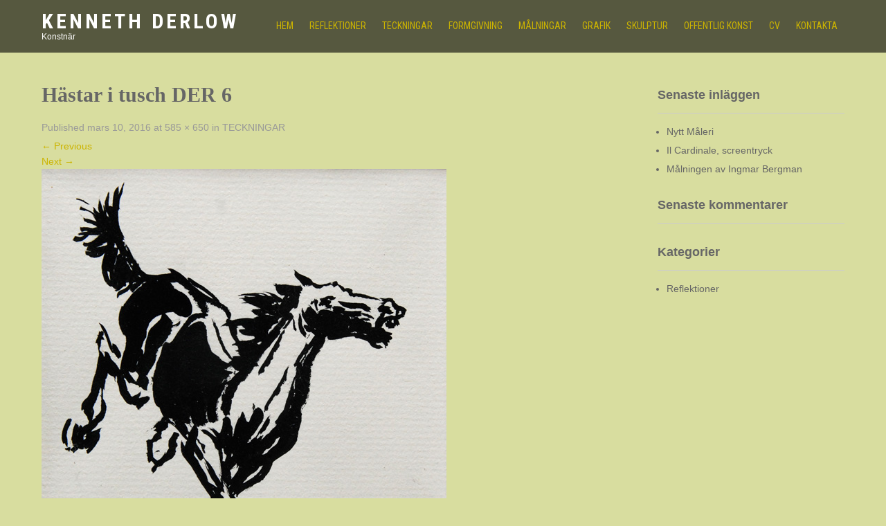

--- FILE ---
content_type: text/html; charset=UTF-8
request_url: https://derlow.se/?attachment_id=485
body_size: 31623
content:
 <!DOCTYPE html>
<html lang="sv-SE">
<head>
<meta charset="UTF-8">
<meta name="viewport" content="width=device-width">
<link rel="profile" href="https://gmpg.org/xfn/11">
<meta name='robots' content='index, follow, max-image-preview:large, max-snippet:-1, max-video-preview:-1' />
	<style>img:is([sizes="auto" i], [sizes^="auto," i]) { contain-intrinsic-size: 3000px 1500px }</style>
	
	<!-- This site is optimized with the Yoast SEO plugin v24.8 - https://yoast.com/wordpress/plugins/seo/ -->
	<title>Hästar i tusch DER 6 - Kenneth Derlow</title>
	<link rel="canonical" href="https://derlow.se/" />
	<meta property="og:locale" content="sv_SE" />
	<meta property="og:type" content="article" />
	<meta property="og:title" content="Hästar i tusch DER 6 - Kenneth Derlow" />
	<meta property="og:url" content="https://derlow.se/" />
	<meta property="og:site_name" content="Kenneth Derlow" />
	<meta property="og:image" content="https://derlow.se" />
	<meta property="og:image:width" content="585" />
	<meta property="og:image:height" content="650" />
	<meta property="og:image:type" content="image/jpeg" />
	<meta name="twitter:card" content="summary_large_image" />
	<script type="application/ld+json" class="yoast-schema-graph">{"@context":"https://schema.org","@graph":[{"@type":"WebPage","@id":"https://derlow.se/","url":"https://derlow.se/","name":"Hästar i tusch DER 6 - Kenneth Derlow","isPartOf":{"@id":"https://derlow.se/#website"},"primaryImageOfPage":{"@id":"https://derlow.se/#primaryimage"},"image":{"@id":"https://derlow.se/#primaryimage"},"thumbnailUrl":"https://derlow.se/wp-content/uploads/2016/02/Hästar-i-tusch-DER-6.jpg","datePublished":"2016-03-10T21:58:25+00:00","breadcrumb":{"@id":"https://derlow.se/#breadcrumb"},"inLanguage":"sv-SE","potentialAction":[{"@type":"ReadAction","target":["https://derlow.se/"]}]},{"@type":"ImageObject","inLanguage":"sv-SE","@id":"https://derlow.se/#primaryimage","url":"https://derlow.se/wp-content/uploads/2016/02/Hästar-i-tusch-DER-6.jpg","contentUrl":"https://derlow.se/wp-content/uploads/2016/02/Hästar-i-tusch-DER-6.jpg","width":585,"height":650},{"@type":"BreadcrumbList","@id":"https://derlow.se/#breadcrumb","itemListElement":[{"@type":"ListItem","position":1,"name":"Hem","item":"https://derlow.se/"},{"@type":"ListItem","position":2,"name":"Hästar i tusch DER 6"}]},{"@type":"WebSite","@id":"https://derlow.se/#website","url":"https://derlow.se/","name":"Kenneth Derlow","description":"Konstnär","potentialAction":[{"@type":"SearchAction","target":{"@type":"EntryPoint","urlTemplate":"https://derlow.se/?s={search_term_string}"},"query-input":{"@type":"PropertyValueSpecification","valueRequired":true,"valueName":"search_term_string"}}],"inLanguage":"sv-SE"}]}</script>
	<!-- / Yoast SEO plugin. -->


<link rel='dns-prefetch' href='//fonts.googleapis.com' />
<link rel="alternate" type="application/rss+xml" title="Kenneth Derlow &raquo; Webbflöde" href="https://derlow.se/feed/" />
<link rel="alternate" type="application/rss+xml" title="Kenneth Derlow &raquo; Kommentarsflöde" href="https://derlow.se/comments/feed/" />
<link rel="alternate" type="application/rss+xml" title="Kenneth Derlow &raquo; Kommentarsflöde för Hästar i tusch DER 6" href="https://derlow.se/?attachment_id=485#main/feed/" />
<script type="text/javascript">
/* <![CDATA[ */
window._wpemojiSettings = {"baseUrl":"https:\/\/s.w.org\/images\/core\/emoji\/15.0.3\/72x72\/","ext":".png","svgUrl":"https:\/\/s.w.org\/images\/core\/emoji\/15.0.3\/svg\/","svgExt":".svg","source":{"concatemoji":"https:\/\/derlow.se\/wp-includes\/js\/wp-emoji-release.min.js?ver=6.7.2"}};
/*! This file is auto-generated */
!function(i,n){var o,s,e;function c(e){try{var t={supportTests:e,timestamp:(new Date).valueOf()};sessionStorage.setItem(o,JSON.stringify(t))}catch(e){}}function p(e,t,n){e.clearRect(0,0,e.canvas.width,e.canvas.height),e.fillText(t,0,0);var t=new Uint32Array(e.getImageData(0,0,e.canvas.width,e.canvas.height).data),r=(e.clearRect(0,0,e.canvas.width,e.canvas.height),e.fillText(n,0,0),new Uint32Array(e.getImageData(0,0,e.canvas.width,e.canvas.height).data));return t.every(function(e,t){return e===r[t]})}function u(e,t,n){switch(t){case"flag":return n(e,"\ud83c\udff3\ufe0f\u200d\u26a7\ufe0f","\ud83c\udff3\ufe0f\u200b\u26a7\ufe0f")?!1:!n(e,"\ud83c\uddfa\ud83c\uddf3","\ud83c\uddfa\u200b\ud83c\uddf3")&&!n(e,"\ud83c\udff4\udb40\udc67\udb40\udc62\udb40\udc65\udb40\udc6e\udb40\udc67\udb40\udc7f","\ud83c\udff4\u200b\udb40\udc67\u200b\udb40\udc62\u200b\udb40\udc65\u200b\udb40\udc6e\u200b\udb40\udc67\u200b\udb40\udc7f");case"emoji":return!n(e,"\ud83d\udc26\u200d\u2b1b","\ud83d\udc26\u200b\u2b1b")}return!1}function f(e,t,n){var r="undefined"!=typeof WorkerGlobalScope&&self instanceof WorkerGlobalScope?new OffscreenCanvas(300,150):i.createElement("canvas"),a=r.getContext("2d",{willReadFrequently:!0}),o=(a.textBaseline="top",a.font="600 32px Arial",{});return e.forEach(function(e){o[e]=t(a,e,n)}),o}function t(e){var t=i.createElement("script");t.src=e,t.defer=!0,i.head.appendChild(t)}"undefined"!=typeof Promise&&(o="wpEmojiSettingsSupports",s=["flag","emoji"],n.supports={everything:!0,everythingExceptFlag:!0},e=new Promise(function(e){i.addEventListener("DOMContentLoaded",e,{once:!0})}),new Promise(function(t){var n=function(){try{var e=JSON.parse(sessionStorage.getItem(o));if("object"==typeof e&&"number"==typeof e.timestamp&&(new Date).valueOf()<e.timestamp+604800&&"object"==typeof e.supportTests)return e.supportTests}catch(e){}return null}();if(!n){if("undefined"!=typeof Worker&&"undefined"!=typeof OffscreenCanvas&&"undefined"!=typeof URL&&URL.createObjectURL&&"undefined"!=typeof Blob)try{var e="postMessage("+f.toString()+"("+[JSON.stringify(s),u.toString(),p.toString()].join(",")+"));",r=new Blob([e],{type:"text/javascript"}),a=new Worker(URL.createObjectURL(r),{name:"wpTestEmojiSupports"});return void(a.onmessage=function(e){c(n=e.data),a.terminate(),t(n)})}catch(e){}c(n=f(s,u,p))}t(n)}).then(function(e){for(var t in e)n.supports[t]=e[t],n.supports.everything=n.supports.everything&&n.supports[t],"flag"!==t&&(n.supports.everythingExceptFlag=n.supports.everythingExceptFlag&&n.supports[t]);n.supports.everythingExceptFlag=n.supports.everythingExceptFlag&&!n.supports.flag,n.DOMReady=!1,n.readyCallback=function(){n.DOMReady=!0}}).then(function(){return e}).then(function(){var e;n.supports.everything||(n.readyCallback(),(e=n.source||{}).concatemoji?t(e.concatemoji):e.wpemoji&&e.twemoji&&(t(e.twemoji),t(e.wpemoji)))}))}((window,document),window._wpemojiSettings);
/* ]]> */
</script>
<style id='wp-emoji-styles-inline-css' type='text/css'>

	img.wp-smiley, img.emoji {
		display: inline !important;
		border: none !important;
		box-shadow: none !important;
		height: 1em !important;
		width: 1em !important;
		margin: 0 0.07em !important;
		vertical-align: -0.1em !important;
		background: none !important;
		padding: 0 !important;
	}
</style>
<link rel='stylesheet' id='wp-block-library-css' href='https://derlow.se/wp-includes/css/dist/block-library/style.min.css?ver=6.7.2' type='text/css' media='all' />
<style id='classic-theme-styles-inline-css' type='text/css'>
/*! This file is auto-generated */
.wp-block-button__link{color:#fff;background-color:#32373c;border-radius:9999px;box-shadow:none;text-decoration:none;padding:calc(.667em + 2px) calc(1.333em + 2px);font-size:1.125em}.wp-block-file__button{background:#32373c;color:#fff;text-decoration:none}
</style>
<style id='global-styles-inline-css' type='text/css'>
:root{--wp--preset--aspect-ratio--square: 1;--wp--preset--aspect-ratio--4-3: 4/3;--wp--preset--aspect-ratio--3-4: 3/4;--wp--preset--aspect-ratio--3-2: 3/2;--wp--preset--aspect-ratio--2-3: 2/3;--wp--preset--aspect-ratio--16-9: 16/9;--wp--preset--aspect-ratio--9-16: 9/16;--wp--preset--color--black: #000000;--wp--preset--color--cyan-bluish-gray: #abb8c3;--wp--preset--color--white: #ffffff;--wp--preset--color--pale-pink: #f78da7;--wp--preset--color--vivid-red: #cf2e2e;--wp--preset--color--luminous-vivid-orange: #ff6900;--wp--preset--color--luminous-vivid-amber: #fcb900;--wp--preset--color--light-green-cyan: #7bdcb5;--wp--preset--color--vivid-green-cyan: #00d084;--wp--preset--color--pale-cyan-blue: #8ed1fc;--wp--preset--color--vivid-cyan-blue: #0693e3;--wp--preset--color--vivid-purple: #9b51e0;--wp--preset--gradient--vivid-cyan-blue-to-vivid-purple: linear-gradient(135deg,rgba(6,147,227,1) 0%,rgb(155,81,224) 100%);--wp--preset--gradient--light-green-cyan-to-vivid-green-cyan: linear-gradient(135deg,rgb(122,220,180) 0%,rgb(0,208,130) 100%);--wp--preset--gradient--luminous-vivid-amber-to-luminous-vivid-orange: linear-gradient(135deg,rgba(252,185,0,1) 0%,rgba(255,105,0,1) 100%);--wp--preset--gradient--luminous-vivid-orange-to-vivid-red: linear-gradient(135deg,rgba(255,105,0,1) 0%,rgb(207,46,46) 100%);--wp--preset--gradient--very-light-gray-to-cyan-bluish-gray: linear-gradient(135deg,rgb(238,238,238) 0%,rgb(169,184,195) 100%);--wp--preset--gradient--cool-to-warm-spectrum: linear-gradient(135deg,rgb(74,234,220) 0%,rgb(151,120,209) 20%,rgb(207,42,186) 40%,rgb(238,44,130) 60%,rgb(251,105,98) 80%,rgb(254,248,76) 100%);--wp--preset--gradient--blush-light-purple: linear-gradient(135deg,rgb(255,206,236) 0%,rgb(152,150,240) 100%);--wp--preset--gradient--blush-bordeaux: linear-gradient(135deg,rgb(254,205,165) 0%,rgb(254,45,45) 50%,rgb(107,0,62) 100%);--wp--preset--gradient--luminous-dusk: linear-gradient(135deg,rgb(255,203,112) 0%,rgb(199,81,192) 50%,rgb(65,88,208) 100%);--wp--preset--gradient--pale-ocean: linear-gradient(135deg,rgb(255,245,203) 0%,rgb(182,227,212) 50%,rgb(51,167,181) 100%);--wp--preset--gradient--electric-grass: linear-gradient(135deg,rgb(202,248,128) 0%,rgb(113,206,126) 100%);--wp--preset--gradient--midnight: linear-gradient(135deg,rgb(2,3,129) 0%,rgb(40,116,252) 100%);--wp--preset--font-size--small: 13px;--wp--preset--font-size--medium: 20px;--wp--preset--font-size--large: 36px;--wp--preset--font-size--x-large: 42px;--wp--preset--spacing--20: 0.44rem;--wp--preset--spacing--30: 0.67rem;--wp--preset--spacing--40: 1rem;--wp--preset--spacing--50: 1.5rem;--wp--preset--spacing--60: 2.25rem;--wp--preset--spacing--70: 3.38rem;--wp--preset--spacing--80: 5.06rem;--wp--preset--shadow--natural: 6px 6px 9px rgba(0, 0, 0, 0.2);--wp--preset--shadow--deep: 12px 12px 50px rgba(0, 0, 0, 0.4);--wp--preset--shadow--sharp: 6px 6px 0px rgba(0, 0, 0, 0.2);--wp--preset--shadow--outlined: 6px 6px 0px -3px rgba(255, 255, 255, 1), 6px 6px rgba(0, 0, 0, 1);--wp--preset--shadow--crisp: 6px 6px 0px rgba(0, 0, 0, 1);}:where(.is-layout-flex){gap: 0.5em;}:where(.is-layout-grid){gap: 0.5em;}body .is-layout-flex{display: flex;}.is-layout-flex{flex-wrap: wrap;align-items: center;}.is-layout-flex > :is(*, div){margin: 0;}body .is-layout-grid{display: grid;}.is-layout-grid > :is(*, div){margin: 0;}:where(.wp-block-columns.is-layout-flex){gap: 2em;}:where(.wp-block-columns.is-layout-grid){gap: 2em;}:where(.wp-block-post-template.is-layout-flex){gap: 1.25em;}:where(.wp-block-post-template.is-layout-grid){gap: 1.25em;}.has-black-color{color: var(--wp--preset--color--black) !important;}.has-cyan-bluish-gray-color{color: var(--wp--preset--color--cyan-bluish-gray) !important;}.has-white-color{color: var(--wp--preset--color--white) !important;}.has-pale-pink-color{color: var(--wp--preset--color--pale-pink) !important;}.has-vivid-red-color{color: var(--wp--preset--color--vivid-red) !important;}.has-luminous-vivid-orange-color{color: var(--wp--preset--color--luminous-vivid-orange) !important;}.has-luminous-vivid-amber-color{color: var(--wp--preset--color--luminous-vivid-amber) !important;}.has-light-green-cyan-color{color: var(--wp--preset--color--light-green-cyan) !important;}.has-vivid-green-cyan-color{color: var(--wp--preset--color--vivid-green-cyan) !important;}.has-pale-cyan-blue-color{color: var(--wp--preset--color--pale-cyan-blue) !important;}.has-vivid-cyan-blue-color{color: var(--wp--preset--color--vivid-cyan-blue) !important;}.has-vivid-purple-color{color: var(--wp--preset--color--vivid-purple) !important;}.has-black-background-color{background-color: var(--wp--preset--color--black) !important;}.has-cyan-bluish-gray-background-color{background-color: var(--wp--preset--color--cyan-bluish-gray) !important;}.has-white-background-color{background-color: var(--wp--preset--color--white) !important;}.has-pale-pink-background-color{background-color: var(--wp--preset--color--pale-pink) !important;}.has-vivid-red-background-color{background-color: var(--wp--preset--color--vivid-red) !important;}.has-luminous-vivid-orange-background-color{background-color: var(--wp--preset--color--luminous-vivid-orange) !important;}.has-luminous-vivid-amber-background-color{background-color: var(--wp--preset--color--luminous-vivid-amber) !important;}.has-light-green-cyan-background-color{background-color: var(--wp--preset--color--light-green-cyan) !important;}.has-vivid-green-cyan-background-color{background-color: var(--wp--preset--color--vivid-green-cyan) !important;}.has-pale-cyan-blue-background-color{background-color: var(--wp--preset--color--pale-cyan-blue) !important;}.has-vivid-cyan-blue-background-color{background-color: var(--wp--preset--color--vivid-cyan-blue) !important;}.has-vivid-purple-background-color{background-color: var(--wp--preset--color--vivid-purple) !important;}.has-black-border-color{border-color: var(--wp--preset--color--black) !important;}.has-cyan-bluish-gray-border-color{border-color: var(--wp--preset--color--cyan-bluish-gray) !important;}.has-white-border-color{border-color: var(--wp--preset--color--white) !important;}.has-pale-pink-border-color{border-color: var(--wp--preset--color--pale-pink) !important;}.has-vivid-red-border-color{border-color: var(--wp--preset--color--vivid-red) !important;}.has-luminous-vivid-orange-border-color{border-color: var(--wp--preset--color--luminous-vivid-orange) !important;}.has-luminous-vivid-amber-border-color{border-color: var(--wp--preset--color--luminous-vivid-amber) !important;}.has-light-green-cyan-border-color{border-color: var(--wp--preset--color--light-green-cyan) !important;}.has-vivid-green-cyan-border-color{border-color: var(--wp--preset--color--vivid-green-cyan) !important;}.has-pale-cyan-blue-border-color{border-color: var(--wp--preset--color--pale-cyan-blue) !important;}.has-vivid-cyan-blue-border-color{border-color: var(--wp--preset--color--vivid-cyan-blue) !important;}.has-vivid-purple-border-color{border-color: var(--wp--preset--color--vivid-purple) !important;}.has-vivid-cyan-blue-to-vivid-purple-gradient-background{background: var(--wp--preset--gradient--vivid-cyan-blue-to-vivid-purple) !important;}.has-light-green-cyan-to-vivid-green-cyan-gradient-background{background: var(--wp--preset--gradient--light-green-cyan-to-vivid-green-cyan) !important;}.has-luminous-vivid-amber-to-luminous-vivid-orange-gradient-background{background: var(--wp--preset--gradient--luminous-vivid-amber-to-luminous-vivid-orange) !important;}.has-luminous-vivid-orange-to-vivid-red-gradient-background{background: var(--wp--preset--gradient--luminous-vivid-orange-to-vivid-red) !important;}.has-very-light-gray-to-cyan-bluish-gray-gradient-background{background: var(--wp--preset--gradient--very-light-gray-to-cyan-bluish-gray) !important;}.has-cool-to-warm-spectrum-gradient-background{background: var(--wp--preset--gradient--cool-to-warm-spectrum) !important;}.has-blush-light-purple-gradient-background{background: var(--wp--preset--gradient--blush-light-purple) !important;}.has-blush-bordeaux-gradient-background{background: var(--wp--preset--gradient--blush-bordeaux) !important;}.has-luminous-dusk-gradient-background{background: var(--wp--preset--gradient--luminous-dusk) !important;}.has-pale-ocean-gradient-background{background: var(--wp--preset--gradient--pale-ocean) !important;}.has-electric-grass-gradient-background{background: var(--wp--preset--gradient--electric-grass) !important;}.has-midnight-gradient-background{background: var(--wp--preset--gradient--midnight) !important;}.has-small-font-size{font-size: var(--wp--preset--font-size--small) !important;}.has-medium-font-size{font-size: var(--wp--preset--font-size--medium) !important;}.has-large-font-size{font-size: var(--wp--preset--font-size--large) !important;}.has-x-large-font-size{font-size: var(--wp--preset--font-size--x-large) !important;}
:where(.wp-block-post-template.is-layout-flex){gap: 1.25em;}:where(.wp-block-post-template.is-layout-grid){gap: 1.25em;}
:where(.wp-block-columns.is-layout-flex){gap: 2em;}:where(.wp-block-columns.is-layout-grid){gap: 2em;}
:root :where(.wp-block-pullquote){font-size: 1.5em;line-height: 1.6;}
</style>
<link rel='stylesheet' id='chld_thm_cfg_parent-css' href='https://derlow.se/wp-content/themes/awesomeone/style.css?ver=6.7.2' type='text/css' media='all' />
<link rel='stylesheet' id='awesomeone-font-css' href='//fonts.googleapis.com/css?family=PT+Sans%3A300%2C400%2C600%2C700%2C800%2C900%7COswald%3A400%2C700%7CRoboto+Condensed%3A400%2C700&#038;ver=6.7.2' type='text/css' media='all' />
<link rel='stylesheet' id='awesomeone-basic-style-css' href='https://derlow.se/wp-content/themes/awesomeone-child/style.css?ver=1.2.6.1459931918' type='text/css' media='all' />
<link rel='stylesheet' id='awesomeone-editor-style-css' href='https://derlow.se/wp-content/themes/awesomeone/editor-style.css?ver=6.7.2' type='text/css' media='all' />
<link rel='stylesheet' id='awesomeone-responsive-style-css' href='https://derlow.se/wp-content/themes/awesomeone/css/theme-responsive.css?ver=6.7.2' type='text/css' media='all' />
<link rel='stylesheet' id='awesomeone-nivo-style-css' href='https://derlow.se/wp-content/themes/awesomeone/css/nivo-slider.css?ver=6.7.2' type='text/css' media='all' />
<script type="text/javascript" src="https://derlow.se/wp-includes/js/jquery/jquery.min.js?ver=3.7.1" id="jquery-core-js"></script>
<script type="text/javascript" src="https://derlow.se/wp-includes/js/jquery/jquery-migrate.min.js?ver=3.4.1" id="jquery-migrate-js"></script>
<script type="text/javascript" src="https://derlow.se/wp-content/themes/awesomeone/js/custom.js?ver=6.7.2" id="awesomeone-customscripts-js"></script>
<link rel="https://api.w.org/" href="https://derlow.se/wp-json/" /><link rel="alternate" title="JSON" type="application/json" href="https://derlow.se/wp-json/wp/v2/media/485" /><link rel="EditURI" type="application/rsd+xml" title="RSD" href="https://derlow.se/xmlrpc.php?rsd" />
<meta name="generator" content="WordPress 6.7.2" />
<link rel='shortlink' href='https://derlow.se/?p=485' />
<link rel="alternate" title="oEmbed (JSON)" type="application/json+oembed" href="https://derlow.se/wp-json/oembed/1.0/embed?url=https%3A%2F%2Fderlow.se%2F%3Fattachment_id%3D485%23main" />
<link rel="alternate" title="oEmbed (XML)" type="text/xml+oembed" href="https://derlow.se/wp-json/oembed/1.0/embed?url=https%3A%2F%2Fderlow.se%2F%3Fattachment_id%3D485%23main&#038;format=xml" />
<!-- Analytics by WP Statistics - https://wp-statistics.com -->
        <style>
				.social_icons h5,
				.social_icons a,
				a, 
				.tm_client strong,
				#footer a,
				#footer ul li:hover a, 
				#footer ul li.current_page_item a,
				.postmeta a:hover,
				#sidebar ul li a:hover,
				.blog-post h3.entry-title,
				.woocommerce ul.products li.product .price{
					color:#ccb400;
				}
				a.read-more, a.blog-more,
				.pagination ul li .current, 
				.pagination ul li a:hover,
				#commentform input#submit,
				input.search-submit{
					background-color:#ccb400;
				}
				.copyright-wrapper{ background-color:#2e2e2e;}
		</style>
	<style type="text/css">.recentcomments a{display:inline !important;padding:0 !important;margin:0 !important;}</style>	<style type="text/css">
			.header{
			background-image: url();
			background-position: center top;
		}
		.logo h1 a { color:#fff;}
		
	</style>
	<style type="text/css" id="custom-background-css">
body.custom-background { background-color: #d8dd9f; }
</style>
	</head>

<body class="attachment attachment-template-default single single-attachment postid-485 attachmentid-485 attachment-jpeg custom-background">
	
	<a class="skip-link screen-reader-text" href="#sitemain">
	Skip to content</a>
	
<div class="header"  style="position:inherit;">
            		<div class="header-inner">
                    		<div class="logo">
    	                                    						<h1><a href="https://derlow.se/" rel="home">Kenneth Derlow</a></h1>

											<p>Konstnär</p>
					                                   
                             </div>
                             <div class="header-widget">
                             	                             </div><!-- hedaer-widget -->
                             <div class="toggle">
                            <a class="toggleMenu" href="#">Menu</a>
                            </div>                           
                            <div class="nav">
								<div class="menu-meny-for-hemsida-container"><ul id="menu-meny-for-hemsida" class="menu"><li id="menu-item-48" class="menu-item menu-item-type-custom menu-item-object-custom menu-item-home menu-item-48"><a href="http://derlow.se/">HEM</a></li>
<li id="menu-item-299" class="menu-item menu-item-type-taxonomy menu-item-object-category menu-item-299"><a href="https://derlow.se/category/reflektioner/">Reflektioner</a></li>
<li id="menu-item-448" class="menu-item menu-item-type-post_type menu-item-object-page menu-item-448"><a href="https://derlow.se/teckningar/">Teckningar</a></li>
<li id="menu-item-301" class="menu-item menu-item-type-post_type menu-item-object-page menu-item-301"><a href="https://derlow.se/formgivning/">Formgivning</a></li>
<li id="menu-item-49" class="menu-item menu-item-type-post_type menu-item-object-page menu-item-has-children menu-item-49"><a href="https://derlow.se/malningar/">Målningar</a>
<ul class="sub-menu">
	<li id="menu-item-50" class="menu-item menu-item-type-post_type menu-item-object-page menu-item-50"><a href="https://derlow.se/malningar/olja/">Olja</a></li>
	<li id="menu-item-51" class="menu-item menu-item-type-post_type menu-item-object-page menu-item-51"><a href="https://derlow.se/malningar/akvarell/">Akvarell</a></li>
	<li id="menu-item-52" class="menu-item menu-item-type-post_type menu-item-object-page menu-item-52"><a href="https://derlow.se/malningar/tempera/">Tempera</a></li>
</ul>
</li>
<li id="menu-item-88" class="menu-item menu-item-type-post_type menu-item-object-page menu-item-88"><a href="https://derlow.se/grafik/">Grafik</a></li>
<li id="menu-item-305" class="menu-item menu-item-type-post_type menu-item-object-page menu-item-305"><a href="https://derlow.se/skulptur/">Skulptur</a></li>
<li id="menu-item-304" class="menu-item menu-item-type-post_type menu-item-object-page menu-item-304"><a href="https://derlow.se/offentlig-konst-2/">Offentlig konst</a></li>
<li id="menu-item-302" class="menu-item menu-item-type-post_type menu-item-object-page menu-item-302"><a href="https://derlow.se/cv/">CV</a></li>
<li id="menu-item-303" class="menu-item menu-item-type-post_type menu-item-object-page menu-item-303"><a href="https://derlow.se/kontakta/">Kontakta</a></li>
</ul></div>                            </div><!-- nav --><div class="clear"></div>
                    </div><!-- header-inner -->
            </div><!-- header -->


      <div class="main-container">
         
<div class="content-area">
    <div class="middle-align content_sidebar">
        <div class="site-main" id="sitemain">

			    
                <article id="post-485" class="post-485 attachment type-attachment status-inherit hentry">
                    <header class="entry-header">
                        <h1 class="entry-title">Hästar i tusch DER 6</h1>    
                        <div class="entry-meta">
                            Published <span class="entry-date"><time class="entry-date" datetime="2016-03-10T21:58:25+00:00">mars 10, 2016</time></span> at <a href="https://derlow.se/wp-content/uploads/2016/02/Hästar-i-tusch-DER-6.jpg">585 &times; 650</a> in <a href="https://derlow.se/?post_type=envira&#038;p=236" rel="gallery">TECKNINGAR</a>                        </div><!-- .entry-meta -->
    
                        <nav role="navigation" id="image-navigation" class="image-navigation">
                            <div class="nav-previous"><a href='https://derlow.se/?attachment_id=484#main'><span class="meta-nav">&larr;</span> Previous</a></div>
                            <div class="nav-next"><a href='https://derlow.se/?attachment_id=486#main'>Next <span class="meta-nav">&rarr;</span></a></div>
                        </nav><!-- #image-navigation -->
                    </header><!-- .entry-header -->
    
                    <div class="entry-content">
                        <div class="entry-attachment">
                            <div class="attachment">
                                <a href="https://derlow.se/?attachment_id=463#main" rel="attachment"><img width="585" height="650" src="https://derlow.se/wp-content/uploads/2016/02/Hästar-i-tusch-DER-6.jpg" class="attachment-1200x1200 size-1200x1200" alt="" decoding="async" fetchpriority="high" srcset="https://derlow.se/wp-content/uploads/2016/02/Hästar-i-tusch-DER-6.jpg 585w, https://derlow.se/wp-content/uploads/2016/02/Hästar-i-tusch-DER-6-270x300.jpg 270w" sizes="(max-width: 585px) 100vw, 585px" /></a>                            </div><!-- .attachment -->
    
                                                    </div><!-- .entry-attachment -->
    
                                            </div><!-- .entry-content -->
    
                                    </article><!-- #post-## -->
    
                
	<div id="comments" class="comments-area">

	
	
	
		<div id="respond" class="comment-respond">
		<h3 id="reply-title" class="comment-reply-title">Lämna ett svar <small><a rel="nofollow" id="cancel-comment-reply-link" href="/?attachment_id=485#respond" style="display:none;">Avbryt svar</a></small></h3><form action="https://derlow.se/wp-comments-post.php" method="post" id="commentform" class="comment-form"><p class="comment-notes"><span id="email-notes">Din e-postadress kommer inte publiceras.</span> <span class="required-field-message">Obligatoriska fält är märkta <span class="required">*</span></span></p><p class="comment-form-comment"><label for="comment">Kommentar <span class="required">*</span></label> <textarea id="comment" name="comment" cols="45" rows="8" maxlength="65525" required="required"></textarea></p><p class="comment-form-author"><label for="author">Namn <span class="required">*</span></label> <input id="author" name="author" type="text" value="" size="30" maxlength="245" autocomplete="name" required="required" /></p>
<p class="comment-form-email"><label for="email">E-postadress <span class="required">*</span></label> <input id="email" name="email" type="text" value="" size="30" maxlength="100" aria-describedby="email-notes" autocomplete="email" required="required" /></p>
<p class="comment-form-url"><label for="url">Webbplats</label> <input id="url" name="url" type="text" value="" size="30" maxlength="200" autocomplete="url" /></p>
<p class="comment-form-cookies-consent"><input id="wp-comment-cookies-consent" name="wp-comment-cookies-consent" type="checkbox" value="yes" /> <label for="wp-comment-cookies-consent">Spara mitt namn, min e-postadress och webbplats i denna webbläsare till nästa gång jag skriver en kommentar.</label></p>
<p class="form-submit"><input name="submit" type="submit" id="submit" class="submit" value="Publicera kommentar" /> <input type='hidden' name='comment_post_ID' value='485' id='comment_post_ID' />
<input type='hidden' name='comment_parent' id='comment_parent' value='0' />
</p> <p class="comment-form-aios-antibot-keys"><input type="hidden" name="7fo1hnvs" value="oluc6dhknoho" ><input type="hidden" name="pgwogr9r" value="hq6hko1b3h8k" ><input type="hidden" name="zppls1bn" value="s7v8wx6az24p" ><input type="hidden" name="aios_antibot_keys_expiry" id="aios_antibot_keys_expiry" value="1764201600"></p></form>	</div><!-- #respond -->
	
</div><!-- #comments -->
    
            
        </div>
        <div id="sidebar" >
    
    
		<aside id="recent-posts-2" class="widget widget_recent_entries">
		<h3 class="widget-title">Senaste inläggen</h3>
		<ul>
											<li>
					<a href="https://derlow.se/reflektioner/nytt-maleri/">Nytt Måleri</a>
									</li>
											<li>
					<a href="https://derlow.se/reflektioner/il-cardinale-screentryck/">Il Cardinale, screentryck</a>
									</li>
											<li>
					<a href="https://derlow.se/reflektioner/malningen-av-ingmar-bergman/">Målningen av Ingmar Bergman</a>
									</li>
					</ul>

		</aside><aside id="recent-comments-2" class="widget widget_recent_comments"><h3 class="widget-title">Senaste kommentarer</h3><ul id="recentcomments"></ul></aside><aside id="categories-2" class="widget widget_categories"><h3 class="widget-title">Kategorier</h3>
			<ul>
					<li class="cat-item cat-item-4"><a href="https://derlow.se/category/reflektioner/">Reflektioner</a>
</li>
			</ul>

			</aside>	
</div><!-- sidebar -->

        <div class="clear"></div>
    </div>
</div>


        
        <div class="copyright-wrapper">
        	<div class="inner">
                <div class="footer-menu">
                        <div class="menu"><ul>
<li ><a href="https://derlow.se/">Hem</a></li><li class="page_item page-item-228"><a href="https://derlow.se/formgivning/">Formgivning</a></li>
<li class="page_item page-item-233"><a href="https://derlow.se/teckningar/">Teckningar</a></li>
<li class="page_item page-item-15 page_item_has_children"><a href="https://derlow.se/malningar/">Målningar</a>
<ul class='children'>
	<li class="page_item page-item-42"><a href="https://derlow.se/malningar/olja/">Olja</a></li>
	<li class="page_item page-item-44"><a href="https://derlow.se/malningar/akvarell/">Akvarell</a></li>
	<li class="page_item page-item-46"><a href="https://derlow.se/malningar/tempera/">Tempera</a></li>
</ul>
</li>
<li class="page_item page-item-91"><a href="https://derlow.se/skulptur/">Skulptur</a></li>
<li class="page_item page-item-79"><a href="https://derlow.se/grafik/">Grafik</a></li>
<li class="page_item page-item-97"><a href="https://derlow.se/offentlig-konst-2/">Offentlig konst</a></li>
<li class="page_item page-item-73"><a href="https://derlow.se/cv/">CV</a></li>
<li class="page_item page-item-56"><a href="https://derlow.se/kontakta/">Kontakta</a></li>
</ul></div>
               </div><!-- footer-menu -->
                <div class="copyright">
                    	<p>Powered by WordPress. AwesomeOne theme by <a href=http://flythemes.net/ target='_blank'>Flythemes</a></p>               
                </div><!-- copyright --><div class="clear"></div>         
            </div><!-- inner -->
        </div>
    </div>
<script type="text/javascript" src="https://derlow.se/wp-includes/js/comment-reply.min.js?ver=6.7.2" id="comment-reply-js" async="async" data-wp-strategy="async"></script>
<script type="text/javascript" id="aios-front-js-js-extra">
/* <![CDATA[ */
var AIOS_FRONT = {"ajaxurl":"https:\/\/derlow.se\/wp-admin\/admin-ajax.php","ajax_nonce":"abc34c096e"};
/* ]]> */
</script>
<script type="text/javascript" src="https://derlow.se/wp-content/plugins/all-in-one-wp-security-and-firewall/js/wp-security-front-script.js?ver=5.4.0" id="aios-front-js-js"></script>

</body>
</html>

--- FILE ---
content_type: text/css
request_url: https://derlow.se/wp-content/themes/awesomeone-child/style.css?ver=1.2.6.1459931918
body_size: 2319
content:
/*
Theme Name: AwesomeOne Child
Theme URI: http://flythemes.net/wordpress-themes/awesomeone-corporate-wordpress-theme/
Template: awesomeone
Author: Flythemes
Author URI: http://flythemes.net
Description: AwesomeOne Pro theme is responsive corporate WordPress theme which can useful for multipurpose industries. This theme is responsive and compatible with latest version of WordPress. This theme can also be useful for business, blogging, photography, magazine, religious, portfolio, counselling, restro etc. This theme has multiple features like color changing option, font typography, slider settings, multiple section and many more. This theme is very to use for non coders. This theme has created with the HTML5 and CSS3, AwesomeOne theme is cross borwser compatible with iphone and ipad and runs very smoothly. this theme is comaptible with plugins like woocommerce, contact form 7, jetpack etc. This is translation ready theme it can be translated in any language. Check demo at: http://flythemes.net/demo/awesomeone/
Tags: gray,black,dark,one-column,two-columns,right-sidebar,responsive-layout,custom-background,custom-header,custom-menu,editor-style,featured-images,full-width-template,sticky-post,theme-options,threaded-comments,translation-ready,photoblogging
Version: 1.2.6.1459931918
Updated: 2016-04-06 08:38:38

*/

h1.entry-title, h1.page-title{padding-bottom:20px; font-size:30px; font-family:'book antiqua'; font-weight:700; text-transform:none; }

.header .header-inner .nav ul li a {
    color: #ccb400;
    font-size: 14px;
    margin-top: 4px;
}

.header .header-inner .logo a {
    letter-spacing: 4px;
}

.header .header-inner .logo span {
    letter-spacing: 4px;
}

.copyright {
    color: #ccb400;
}

.footer-menu {
    font-family: book antiqua;
}

.rpfc-container {
   font-size: 13px;
   font-family: book antiqua;
}

.rpfc-container a {
   font-size: 17px;
   font-family: book antiqua;
}

.rpfc-container small {
   font-size: 13px;
   font-family: arial;
   font-style: oblique;
}

.header .header-inner .nav ul li a:hover {
   color: #8E885B; 
}

.header .header-inner .nav ul li:hover ul {
   background: #2e2e2e;
   width: 150px;
   top: 22px;
}

.entry-summary {
   font-size: 16px;
   font-family: book antiqua;
}
 